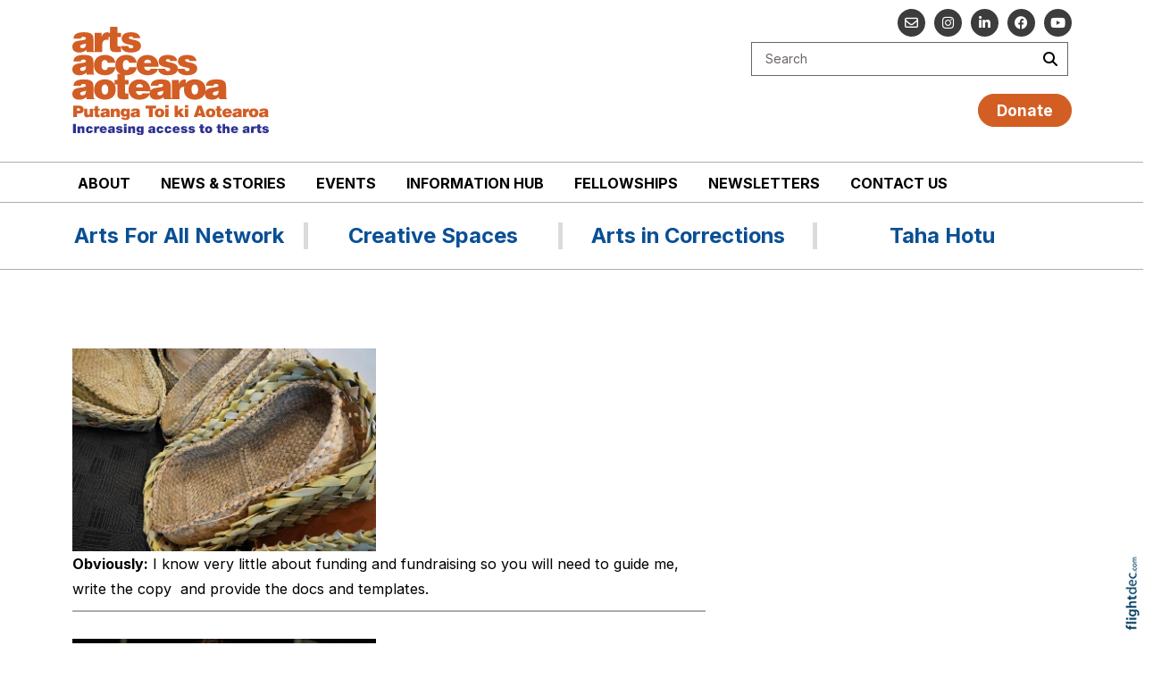

--- FILE ---
content_type: text/html; charset=UTF-8
request_url: https://artsaccess.org.nz/RH-funding-information
body_size: 63415
content:
<!DOCTYPE html>
<html lang="en-NZ" >
<head prefix="og: http://ogp.me/ns# dcterms: http://purl.org/dc/terms/#">
    <meta charset="utf-8">
    
    <meta name="generator" content="Flightdec V2.5.0 - https://flightdec.com" />    <meta name="author" content="Flightdec" />
    <meta property="dcterms:publisher" content="Flightdec" />

	<meta name="viewport" content="width=device-width, initial-scale=1" />  <!-- make responsive -->
	<meta http-equiv="X-UA-Compatible" content="IE=edge" />  <!-- IE Compatibility modes  - use latest rendering-->

	<!-- CACHE ~ host:"artsaccess.org.nz URI:cache/artsaccess.org.nz/rh-funding-information//rh-funding-information
 Timed: 2026-01-17 16:40:48 until 2026-02-17 05:40:48 -->
<!-- secure -->
<!-- CACHE Generated in: 0.4254 seconds. -->
<!-- CACHE Loaded in [-PAGE-LOADED-]-->
                            <!-- PAGE Generated in 0.1503-->
            <!-- load flightdec js lib -->
        <script data-cookie-consent="functionality" nonce="1108ba8b56fc083e72b98812ebcaad32e0d3e6b6b69508907feaf6a9e5757267" src="/js/ver1765930663/functionsV2.js"></script>
        <script nonce="1108ba8b56fc083e72b98812ebcaad32e0d3e6b6b69508907feaf6a9e5757267" cookie-consent="strictly-necessary"> 
                                 var CDNS = {}
                    function fd_load_cdns(el) 
                    {
                        var count = parseInt(el.getAttribute("data-cdn-count"));
                        var cdn = el.getAttribute("data-cdn");
                        var s_type = el.getAttribute("data-type");

                        console.log("Failed to load:", s_type);
                        console.log("Attempting fallback for:", cdn);

                        if (CDNS[cdn] && CDNS[cdn][count]) 
                        {
                            var existingScript = document.querySelector(`[data-cdn="${cdn}"]`);

                            if (!existingScript) 
                            {
                                var newEl = document.createElement(el.tagName);
                                newEl.setAttribute(s_type, CDNS[cdn][count]);
                                newEl.setAttribute("data-cdn", cdn);
                                newEl.setAttribute("data-cdn-count", count + 1);
                                newEl.onerror = function() { fd_load_cdns(newEl); };
                                document.head.appendChild(newEl);
                                console.log("Loaded fallback:", CDNS[cdn][count]);
                            }
                            else 
                            {
                                console.log(`Script ${cdn} is already loaded.`);
                            }
                        }
                        else 
                        {
                            console.error("No more fallbacks available for", cdn);
                        }
                    }

                /* Load available alternative CDNs */ 
                                    CDNS.bootstrap_css = ["https://cdn.jsdelivr.net/npm/bootstrap@5.1.3/dist/css/bootstrap.min.css",];/* Load available alternative CDNs */ 
                                    CDNS.jquery = ["https://cdnjs.cloudflare.com/ajax/libs/jquery/3.7.1/jquery.min.js", "//cdn.jsdelivr.net/npm/jquery@3.7.1/dist/jquery.min.js",];/* Load available alternative CDNs */ 
                                    CDNS.modernizr = ["https://cdnjs.cloudflare.com/ajax/libs/modernizr/2.8.3/modernizr.js",];
 
                                </script>
<link href="https://cdnjs.cloudflare.com/ajax/libs/twitter-bootstrap/5.1.3/css/bootstrap.min.css" type="text/css" rel="stylesheet" nonce="1108ba8b56fc083e72b98812ebcaad32e0d3e6b6b69508907feaf6a9e5757267"  onerror="fd_load_cdns(this);" data-cdn="bootstrap_css" data-cdn-count="0" data-type="href"  />
<link href="//cdn.fld.nz/css/fontawesome/pro 6.4.2/css/all.min.css" type="text/css" rel="stylesheet" nonce="1108ba8b56fc083e72b98812ebcaad32e0d3e6b6b69508907feaf6a9e5757267"  onerror="fd_load_cdns(this);" data-cdn="fontawesome" data-cdn-count="0" data-type="href"  />
<link href="//cdn.fld.nz/js/jqueryui-custom/css/custom-theme/jquery-ui-1.13.0.custom.min.css" type="text/css" rel="stylesheet" nonce="1108ba8b56fc083e72b98812ebcaad32e0d3e6b6b69508907feaf6a9e5757267"  onerror="fd_load_cdns(this);" data-cdn="jqueryui_css" data-cdn-count="0" data-type="href"  />
<script nonce="1108ba8b56fc083e72b98812ebcaad32e0d3e6b6b69508907feaf6a9e5757267" id="script_jquery" src="https://ajax.googleapis.com/ajax/libs/jquery/3.7.1/jquery.min.js" cookie-consent="strictly-necessary"  onerror="fd_load_cdns(this);" data-cdn="jquery" data-cdn-count="0" data-type="src" ></script>
<script nonce="1108ba8b56fc083e72b98812ebcaad32e0d3e6b6b69508907feaf6a9e5757267" id="script_popper" src="https://cdnjs.cloudflare.com/ajax/libs/popper.js/2.11.8/umd/popper.min.js" cookie-consent="strictly-necessary"  onerror="fd_load_cdns(this);" data-cdn="popper" data-cdn-count="0" data-type="src" ></script>
<script nonce="1108ba8b56fc083e72b98812ebcaad32e0d3e6b6b69508907feaf6a9e5757267" id="script_modernizr" src="https://ajax.aspnetcdn.com/ajax/modernizr/modernizr-2.8.3.js" cookie-consent="strictly-necessary"  onerror="fd_load_cdns(this);" data-cdn="modernizr" data-cdn-count="0" data-type="src" ></script>
<script nonce="1108ba8b56fc083e72b98812ebcaad32e0d3e6b6b69508907feaf6a9e5757267" id="script_jqueryui" src="//cdn.fld.nz/js/jqueryui-custom/js/jquery-ui-1.13.0.custom.min.js" cookie-consent="strictly-necessary"  onerror="fd_load_cdns(this);" data-cdn="jqueryui" data-cdn-count="0" data-type="src" ></script>
<script nonce="1108ba8b56fc083e72b98812ebcaad32e0d3e6b6b69508907feaf6a9e5757267" cookie-consent="strictly-necessary">
                                    scriptEl = document.getElementById("script_jqueryui");
                                    
                                    if (scriptEl) 
                                    {
                                        var hookName = "jqueryui_fd_hook";

                                        /* Check if the function exists BEFORE adding it  */
                                        if (typeof window[hookName] === "function") 
                                        {
                                            if (!window.FD_LOADED_LIBS.hasOwnProperty("jqueryui"))  
                                            {
                                                window.FD_LOADED_LIBS["jQuery.ui"] = { hook: hookName, retries: 0 };
                                            }
                                        }
                                        else
                                            console.info(`no ${hookName} hook function yet?`) ;
                                            
                                        /*   Attach event listener if the script hasnt already been processed  */
                                        if (!scriptEl.hasAttribute("data-loaded")) 
                                        {
                                            document.addEventListener("DOMContentLoaded", function() 
                                                {
                                                    fd_check_and_fire("jqueryui", "jQuery.ui");
                                                });
                                            scriptEl.setAttribute("data-loaded", "true"); /* Prevent duplicate event attachment  */
                                        }
                                        else 
                                        {
                                            fd_check_and_fire("jqueryui", "jQuery.ui"); /* Call manually if script is already there  */
                                        }
                                    }
                                    
                                </script>        
        <!-- using NONCE -->
        <script data-cookie-consent="functionality" nonce="1108ba8b56fc083e72b98812ebcaad32e0d3e6b6b69508907feaf6a9e5757267">
            //<![CDATA[
            //
            /* 
            * add a listener event that can be fired from the build_cdns function
            * it will search for  functions named based on the CDN library that was loaded +  _fd_hook
            */
            document.addEventListener("DOMContentLoaded", function() 
                    {
                        var fatalPanel = document.querySelector(".fd-error-fatal")
                        if (fatalPanel && fatalPanel.offsetParent === null) 
                        {
                            document.body.appendChild(fatalPanel);
                            fatalPanel.style.position = "fixed";
                            fatalPanel.style.top = "20px";
                            fatalPanel.style.left = "20px";
                            fatalPanel.style.zIndex = "99999";
                        }
                    });

                window.fd_fire_event = function (key, retry = 0, test_lib = '')
                {
                    // Dynamically construct the function name based on the key
                    var eventFunctionName = key + '_fd_hook';

                    console.log("Checking if "+ eventFunctionName);
                    console.log(typeof window[eventFunctionName]);


                    // Check if the test library variable exists in the global scope
                    if (test_lib && typeof window[test_lib] === 'undefined')
                    {
                        console.log(`Test library "${test_lib}" not found for key: ${key}. Retrying...`);

                        // Retry after a short delay
                        setTimeout(() => 
                        {
                            fd_fire_event(key, retry, test_lib);
                        }, 300); // Adjust the retry delay as needed

                        return;
                    }

                    // Check if the hook function exists in the global scope
                    if (typeof window[eventFunctionName] === 'function')
                    {
                        console.log(`Executing event function: ${eventFunctionName}`);

                        // Call the function
                        window[eventFunctionName]();
                    }
                    else if (retry)
                    {
                        console.log(`Event function not found for key: ${key}. Retrying...`);

                        // Retry the check after a short delay
                        setTimeout(() => 
                        {
                            fd_fire_event(key, retry, test_lib);
                        }, 300); // Adjust the retry delay as needed
                    }
                }

    
            // The fallbacks if needed
             
            //]]>
        </script>
    
           
        <!-- Google Tag Manager -->
        <script data-cookie-consent="tracking" nonce="1108ba8b56fc083e72b98812ebcaad32e0d3e6b6b69508907feaf6a9e5757267">
                (function(w,d,s,l,i)
                {
                    w[l]=w[l]||[];w[l].push( { 'gtm.start': new Date().getTime(),event:'gtm.js' } );
                    var f=d.getElementsByTagName(s)[0],
                    j=d.createElement(s),dl=l!='dataLayer'?'&l='+l:'';
                    j.async=true;j.src='https://www.googletagmanager.com/gtm.js?id='+i+dl;
                    f.parentNode.insertBefore(j,f);
                })
                (window,document,'script','dataLayer','GTM-K92CLN9');
        </script>
        <!-- End Google Tag Manager -->
            
        <!--  global - All sites - Analytics  -->
        <script async src="https://www.googletagmanager.com/gtag/js?id=G-2FXRR14WBJ"  data-cookie-consent="tracking"></script>
        <script data-cookie-consent="tracking" nonce="1108ba8b56fc083e72b98812ebcaad32e0d3e6b6b69508907feaf6a9e5757267">
            /* GA trackers */
            window.dataLayer = window.dataLayer || [];
            function gtag(){dataLayer.push(arguments);}
            gtag('js', new Date());
            
            
            var o_tracker = new Object;
            o_tracker.trackers = new Object;
                        
            gtag( "config", "G-2FXRR14WBJ" );  //GLOBAL TRACKER 
            o_tracker.trackers.t1 =  "G-2FXRR14WBJ"; 
            
            			o_tracker.trackers.t2 =  "UA-30596114-5"; 
			gtag("config", "UA-30596114-5" );  // New page tracker2

			o_tracker.trackers.t3 =  "G-9KVNV5PW3M"; 
			gtag("config", "G-9KVNV5PW3M" );  // New page tracker3

			o_tracker.length = 3;
        </script>
             <!-- General site styles for Flightdec -->
    <link href="//cdn.fld.nz/css/compiled/ver1762820531/flightdec-site-styles-rem.css" type="text/css"  rel="stylesheet" />

                <title>RH funding information</title>

			<meta property="og:site_name" content="Arts Access Aotearoa" />
            
            <meta property="og:title" content="RH funding information" />
            <meta property="dcterms:title" content="RH funding information" />
			
            <link rel="canonical" href="https://artsaccess.org.nz/rh-funding-information" />
            <meta property="og:url" content="https://artsaccess.org.nz/rh-funding-information" />
			
			            <meta name="keywords" content="obviouslynbspi,know,very,little,funding,fundraising,you,will,need,guide,write,copy,nbspand,provide,docs" />
            <meta name="description" content="Obviously:&nbsp;I know very little about funding and fundraising so you will need to guide me, write the copy &nbsp;and provide the docs and templates." />
			
            <meta property="dcterms:description" content="Obviously:&nbsp;I know very little about funding and fundraising so you will need to guide me, write the copy &nbsp;and provide the docs and templates." />
            
            <meta property="og:description" content="Obviously:&nbsp;I know very little about funding and fundraising so you will need to guide me, write the copy &nbsp;and provide the docs and templates." />
            
			 <meta name="dcterms.created" content="2021-09-15T16:46:00+12:00" />
 <meta name="dcterms.modified" content="2021-09-15T16:51:06+12:00" />
<!-- Modified: Wed, 15 Sep 2021 16:51:06 NZST -->
<!-- created: Wed, 15 Sep 2021 16:46:00 NZST  -->

<link rel="icon" href="/uploads/sites/artsaccess/theme/images/ver1694558786/favicon.ico" sizes="32x32" /> <!-- normal .. -->
    <!-- For iPhone 6 Plus with @3× display: -->
                            <link rel="apple-touch-icon-precomposed" sizes="180x180" href="/uploads/sites/artsaccess/theme//images/ver1694559138/apple-touch-icon-180x180-precomposed.png">
    <!-- For iPad with @2× display running iOS ≥ 7: -->
                            <link rel="apple-touch-icon-precomposed" sizes="152x152" href="/uploads/sites/artsaccess/theme//images/ver1694559109/apple-touch-icon-152x152-precomposed.png">
    <!-- For iPad with @2× display running iOS ≤ 6: -->
                            <link rel="apple-touch-icon-precomposed" sizes="144x144" href="/uploads/sites/artsaccess/theme//images/ver1694559085/apple-touch-icon-144x144-precomposed.png">
    <!-- For iPhone with @2× display running iOS ≥ 7: -->
                            <link rel="apple-touch-icon-precomposed" sizes="120x120"  href="/uploads/sites/artsaccess/theme//images/ver1694559060/apple-touch-icon-120x120-precomposed.png">
    <!-- For iPhone with @2× display running iOS ≤ 6: -->
                            <link rel="apple-touch-icon-precomposed" sizes="114x114"  href="/uploads/sites/artsaccess/theme//images/ver1694559038/apple-touch-icon-114x114-precomposed.png">
    <!-- For the iPad mini and the first- and second-generation iPad (@1× display) on iOS ≥ 7: -->
                            <link rel="apple-touch-icon-precomposed" sizes="76x76"  href="/uploads/sites/artsaccess/theme//images/ver1694559180/apple-touch-icon-76x76-precomposed.png">
    <!-- For the iPad mini and the first- and second-generation iPad (@1× display) on iOS ≤ 6: -->
                           <link rel="apple-touch-icon-precomposed" sizes="72x72" href="/uploads/sites/artsaccess/theme//images/ver1694559157/apple-touch-icon-72x72-precomposed.png">
    <!-- For non-Retina iPhone, iPod Touch, and Android 2.1+ devices: -->
                           <link rel="apple-touch-icon-precomposed" href="/uploads/sites/artsaccess/theme//images/ver1694559204/apple-touch-icon-precomposed.png"><!-- 57×57px -->
<!-- Theme Details 2col-011-p.top-s.off-vfull
alias: batten
version: 2.3
designed by: flightdec.com (yvonne ward)
coded by: flightdec.com (logan hendra)
date: 10/05/2012
bootstrap: middle - 8 (750px), right 4(360px)
description: expansive panoramic top banner space ideal for a wide graphic or image.
absence of left menu allows a wide main page area but a horizontal menu limits the space available for buttons.
right column can vary on each page to show a page menu, to have lists, and/or to use as a promotional space.
 --><!-- font sizer normal, small, large --><link rel="stylesheet" type="text/css" title="font normal" media="screen" href="/uploads/sites/artsaccess/theme/css/ver1452545867/aa.css" />
<link rel="alternate stylesheet" type="text/css" title="font smaller" media="screen" href="/uploads/sites/artsaccess/theme/css/ver1452545867/a.css" />
<link rel="alternate stylesheet" type="text/css" title="font larger" media="screen" href="/uploads/sites/artsaccess/theme/css/ver1452545867/aaa.css" />
<!-- style sheets for theme sites, Flightdecs --><link rel="stylesheet" type="text/css" href="/uploads/sites/artsaccess/theme/css/ver1452545867/print.css" media="print" />
<!-- Sites general style sheet --><link rel="stylesheet" type="text/css"  media="screen" href="/uploads/sites/artsaccess/theme/css/ver1723708819/styles.css" />
<!-- Sites general colours style sheet --><link rel="stylesheet" type="text/css" media="screen" href="/uploads/sites/artsaccess/theme-color/ver1606342066/styles.css" />
<!-- Flightdecs general responsive style sheet and default print styles --><link rel="stylesheet" type="text/css" href="//cdn.fld.nz/css/flightdec/ver1726516292/responsive.css" media="screen">            
        <link rel="stylesheet" type="text/css" href="//cdn.fld.nz/css/flightdec/ver1763165924/print.css" media="print">

        <!-- Flightdecs module styles sheet and any injected for page -->
        <style data-cookie-consent="strictly-necessary" nonce="1108ba8b56fc083e72b98812ebcaad32e0d3e6b6b69508907feaf6a9e5757267">
                    </style>
        
                        <style nonce="1108ba8b56fc083e72b98812ebcaad32e0d3e6b6b69508907feaf6a9e5757267">
                    <!--
                    /*
    Document   : responsive.css
    Created on : Aug 29, 2013, 12:34:18 PM
    Author     : Logan
    Description: Create generic responsive styles for cross site purposes
*/


img.bordered { border:1px solid black; }
.small { line-height: 1em; font-size:0.9em; }

.pad-left { padding-left:10px; }
.pad-right { padding-right:10px;}
.pad-top { padding-top:10px; }
.pad-bottom { padding-bottom:10px; }
.pad-all { padding:10px; }

.img-fluid {}
.img-responsive {}
.iframe-responsive {}
.video-responsive {}
.col-xs-12 {}
.hidden-xs {}
.hidden-sm {}
.hidden-md {}
.hidden-lg {}
.visible-xs {}
.visible-sm {}
.visible-md {}
.visible-lg {}

/*ignore icons */
a.ignore-icon { }

                            /********** modules styles ***********/
                            
                            /*********** custom site styles *********/
                                        -->
                         </style> 
                         <style nonce="1108ba8b56fc083e72b98812ebcaad32e0d3e6b6b69508907feaf6a9e5757267" >
                         #tinymce { background-color: #fff; }
.ui-widget-overlay {     background-color: #fff;     }
body { background-color: #fff; font-family: "Inter", Helvetica Neue,Helvetica,Arial,sans-serif;  }  
header .container { background-color: transparent; }
header.top-header {border-bottom: 1px #b0adab solid; }
   @media screen and (max-width: 576px) { header.top-header { border-bottom: none; }}

.menu-2 {     margin-bottom: 8px; }
.menu-2-txt {  display: block;     text-align: center;   font-size: 1.7rem; margin-top: 0.8em;  padding-right: 20px; }
   @media screen and (max-width: 768px) { .menu-2-txt { font-size: 1.5rem; }}

.nopadding {    padding: 0 !important;    margin: 0 !important; }

#search {  width: 99%;     margin-top: 20px;     margin-bottom: 20px;}
#search fieldset {  background-color: #fff; padding: 5px 5px 5px 15px; min-height: 35px; border: 1px solid #6b6462;  min-height: inherit; margin-bottom: 0px;  }
#search-text {  color:#6b6462; background-color:transparent;}
#search input.form-control { border: none;  border-radius: 0px; box-shadow: none; padding-left: 0px; padding-right: 0px; }
#search input { margin-bottom: 0px; width: 170px;}
#search fieldset .form-group { margin-bottom: 0px; }
#search-btn { background-color:transparent; float: right; }
#search-btn:hover {     color: #d14925;}

#search input.submit { width: 25px; float: right;}

/* Site Social Media Icons*/
.social { margin-top: 10px; margin-bottom: 47px;}
.social a {  display: block; background-color: #3c3c3c;  text-align: center; color: #fff;     font-size: 15px;  height: 31px; width: 31px;  float: right; margin-left: 10px; margin-bottom: 5px; border-radius: 50%;}
.social a:hover, .social a:focus   { background-color:#b03b1a; }
.social a  i { margin-top: 8px;     padding-left: 1px; }
.fa { display: inline-block;  font: normal normal normal 12px/1 "Font Awesome 6 Pro"; font-family: "Font Awesome 6 Pro";     font-size: inherit;     text-rendering: auto;     -webkit-font-smoothing: antialiased; }


/*DONATION button*/
.donate {font-weight: bold; font-size: 1.4em; }
.donate a {color:#fff; border: 1px solid #d25e24; padding: 5px 20px;     border-radius: 20px;     background-color: #d25e24;     text-decoration: none;     margin-bottom: 20px;}
.donate a:hover, .donate  a:active {color:#fff; border: 1px solid #b3440d; background-color: #b3440d; text-decoration: none;}

.navbar { padding: 0rem 1rem; }
nav .container { padding-left: 0px;}
.menu li li {  float: none; background-color: #fff; }
.menu { display:table; margin:0px auto 0px auto; }

 .primary-menu {   padding-bottom: 0px; padding-top: 5px; border-bottom: 1px #b0adab solid;}
   @media screen and (max-width: 576px) { .primary-menu { border-bottom: none; }}
.primary-menu .menu {     text-transform: uppercase; }
.primary-menu, .small-hidden-menu ul li  
{ background-image: none;  margin-left: 0px; margin-right: 0px; background-color: #fff;     }
    .primary-menu a, .primary-menu a:visited { color:#000; padding: 6px 17px 8px 17px; font-size:1em; }
    .menu a:hover { color:#d14925; }
    .menu a.active { color:#d14925; }

/*mobile hamburger */
.fa-bars:before {  color: #fff;  font-size: 1.8rem; }
.small-hidden-menu .xs-opener {  color: #fff; border: none; background-color: #000;    margin-top: 30px; margin-right: 20px; padding: 13px 15px; }
.small-hidden-menu .xs-opener:hover { color: #fff; background-color: #d25f24; }

/*mobile menu */
.small-hidden-menu .details-slide.opened    { border-bottom: 0px #fff solid; border: 1px solid #cecdcd; }
.small-hidden-menu .details-slide.menu { background-color:  #f0f0f0; right: 10px; left: unset; bottom: unset; margin-top: 130px; }
.small-hidden-menu ul li { background-color: #fff;  text-align: left;  }
.small-hidden-menu ul li > a:after  { display: none; }

.primary-menu.visible-xs-block.small-hidden-menu h5 { font-size: 1.15em; }

#main-content {  background-color: #fff; border-top: 1px #b0adab solid;}
#content {     padding-top: 30px; }
#right-panel {     margin-top: 40px; }
   @media screen and (max-width: 600px) { #right-panel  {  margin-top: 10px; }}
#middle-panel { padding: 0px 30px 0px 0px; margin-bottom: 30px;    margin-top: 30px;      }
   @media screen and (max-width: 600px) { #middle-panel  { margin-bottom: 10px; padding-left: 15px;}}
#content-top, #content-extra img, #content-bottom img {  width:100%; }
   @media screen and (max-width: 600px) { #content-top {  padding-right: 25px;    padding-left: 25px; }}
   @media screen and (max-width: 600px) {  #content-top, #content-bottom {  padding-left: 15px; padding-right: 15px; }}

p { color: #000; font-size: 1.15rem; line-height: 1.8; }
ul li, ol li  { color: #000; font-size: 1.15rem; line-height: 1.6; margin-bottom: 0.7em; }
.intro { font-size: 1.35rem; margin-top: 1em; margin-bottom: 1em; }
.latest-unimodule.box ul, .latest-unimod.box ul { padding-inline-start: 20px; }
.box ol li a, .box ul li a, .box ol li, .box ul li { font-size: 1.0rem; }
.box h6 { font-size:1.3rem; text-align: left;     padding-left: 30px; }
.box ol, .box ul { margin: 7px 8px; }

h1 { font-size:2.8rem; color:#000; font-weight:700; margin-bottom:0.5em; line-height: 1.3;}
h1 a, h1 a:visited { color:#000; text-decoration:none;}
h2 { font-size:2rem; color:#094f95; font-weight:600; margin-bottom:0.5em; margin-top:0.8em; line-height: 1.3;}
h2 a, h2 a:visited { color:#094f95; text-decoration:none;}
h3 { font-size:1.75rem; color:#000; font-weight:500; margin-top:0.8em; margin-bottom:0.5em; line-height: 1.3;}
h3 a, h3 a:visited { color:#000; text-decoration:none;}
h4 { font-size:1.5rem; color:#9c371c; font-weight:600; margin-top:1.0em; margin-bottom:0.5em; line-height: 1.3;}
h4 a, h4 a:visited { color:#9c371c; text-decoration:none;}
h5 { font-size:1.3rem; color:#3c3c3c; font-weight:600; margin-bottom:0.5em; line-height: 1.3;}
h5 a, h5 a:visited { color:#3c3c3c; text-decoration:none;}
h6 { font-size:1.2rem; color:#094f95; font-weight:600; margin-bottom:0.5em; margin-top: 0.8em; line-height: 1.3;}
h6 a, h6 a:visited { color:#094f95; }

h1 a:hover, h2 a:hover,  h3 a:hover,  h4 a:hover,  h5 a:hover,  h6 a:hover { text-decoration:underline; color:#013ce7; }
.mod-index-divider a:hover {    text-decoration: underline; }

.top-header a img { padding-top:30px; padding-bottom:30px; max-width: 220px;}
.top-header a img:hover { opacity: 1; }
a img:hover { opacity: 0.7; filter: alpha(opacity=70); }

a { color: #0c62b9; text-decoration:underline;     font-weight: bold;}
a:hover  { text-decoration:underline; color: #013ce7;}
.social a:hover, .social a:focus   { color:#fff; background-color:#b03b1a; }

article a { text-decoration:none;     font-weight: normal; }

legend { font-size:1.2em; color: #2d4292; background-color:transparent;}
dt label { color: #969291; }
.small { font-size:0.625em ; }
.highlight { color:#F00; }
strong {color: inherit;}
.btn {padding: 6px 12px 6px 12px; }
#totop a.btn {     text-decoration: none; }

.content-header p {     font-size: 1rem; }
.content-header h3 {      font-size: 1.2rem; }

/*FORM */
form {  font-size: 1.15rem; }
.icon-asterisk.fa.fa-asterisk.red { color:red; font-size:80%; font-weight:900;  }
.form-group.row {     margin-bottom: 0; }
fieldset.fd-form { padding-left: 0; }
fieldset.fd-form-field {     padding: 3px;     margin-bottom: 3px; }
legend.fd-legend-field {     margin-bottom: 5px; }

/*Right hand panel Lists*/
.rh ul a { font-size:1.6rem; color:#ba3c00; font-weight:500; margin-top:0.8em; margin-bottom:0.4em; line-height: 1.4; text-decoration:none;}
.rh ul a:visited { color:#ba3c00; text-decoration:none;}
.rh ul { padding-inline-start: 0px; }
.rh li::marker {color: #fff;}
#right-panel .box ol li p, #right-panel .box ul li p {       line-height: 1.4; }

/* CLASSES */
.button {     display: inline-block;   background-color: #094f95;   color: white;   padding: 10px 20px;   font-size: 1.3em;   font-weight: 700;   text-align: center;   border-radius: 10px;   text-decoration: none;   cursor: pointer; }
.button:hover, .button:active {   background-color: #07396c; }

/* Small and secondary buttons inherits .button */
.button.button-sm {   padding: 6px 14px;    font-size: 1em;  }
.button.button-lg-2 {   background-color: #9c371c; }
.button.button-sm-2 {   background-color: #9c371c; padding: 6px 14px;    font-size: 1em;     font-weight: 700;    }
.button-lg-2:hover, .button-lg-2:active, .button-sm-2:hover, .button-sm-2:active {   background-color: #c53710; }

.button a, .button-sm a, .button-lg-2 a, .button-sm-2 a { color: inherit;   text-decoration: none; }

/*old button pre Aug2025 */
.button_orange  {  display: inline-block;   background-color: #094f95;   color: white;   padding: 10px 20px;   font-size: 1.3em;
  font-weight: 700;   text-align: center;   border-radius: 10px;   text-decoration: none;   cursor: pointer;}
.button_orange a, .button_orange a:visited,.button_orange:active, .button_orange:hover {   background-color: #07396c; }

/* Base style for all background boxes */
.background { background-color: #f6f6f6; padding: 25px 30px; border-radius: 12px;     box-shadow: 0 3px 6px rgba(0, 0, 0, 0.1); margin: 1.5em 0; margin-bottom: 5px; }

.background-secondary {   background-color: #d4e0f1; /* light blue */   color: #000; }
.background-dark {   background-color: #094f95; color: #fff; }
      .background.background-dark, .background.background-dark * { color: #fff; }
      .background.background-dark a:hover { opacity: 0.8; }
.background-orange { background-color: rgba(246,139,60,0.2); color: #000; }

.rule { border-bottom: 2px solid #aaaea7; padding-bottom: 10px; margin-bottom: 30px;}
.rule a, .rule a:visited   { text-decoration:none; }
.rule a:hover { color:#013ce7;}
.background.rule  { margin-bottom: 0px; }
.caption {    font-size: 0.95rem;     font-weight: 300;     color: #000;  line-height: 1.5;     }
.paddingnone { padding-bottom: 0px; margin-bottom: 0px; margin-top: 0px; padding-top: 0px; }
blockquote {   font-weight:300;  font-size: 1.2rem; color:#000; line-height: 1.5 margin: 0.5em 0 1.5em 0;  padding-left: 30px; border-left: 4px solid #a09f9f; }
blockquote p {   font-weight:300;  font-size: 1.2rem; }
.info-hub h2, h2.info-hub  { color: #000; font-size: 1.5em; }

.info-list {     list-style-type: decimal;   }
.info-list a {     color: #0c62b9;     text-decoration: underline;     font-size: 1em; }
.info-list a:focus, .info-list a:hover {     text-decoration: none;     background-color: #f0f0f0; /* Light highlight for better accessibility */ }

blockquote {   font-weight:500;  font-size:1.2rem; margin: 0.5em 0 1.5em 0;  padding-left: 30px; border-left: 4px solid #a09f9f; }

/* BUTTONS*/
.btn.green {  color: #028553;  border: 2px solid #028553;  background-color: #fff; }
.btn.green:hover {background-color: #028553; border: 2px solid #028553; }
.btn.green:active {background-color: #028553; border: 2px solid #028553;  }

a.btn.broadcast-ignore { width: inherit;}
.broadcast-toggle-modal .fa-paper-plane {  font-size: .50em; }
.broadcast-toggle-modal { padding: 4px 5px 5px 4px;     line-height: .25; }

.sharethis-inline-share-buttons {padding-bottom: 20px;}

.video-responsive { max-width:560px; max-height:315px;  border-radius: 10px; box-shadow: 0 3px 8px rgba(0, 0, 0, 0.15);}

.video-wrapper {   position: relative;   width: 100%;   padding-bottom: 56.25%; /* 16:9 aspect ratio */
  height: 0;   overflow: hidden;   border-radius: 10px;   box-shadow: 0 3px 8px rgba(0, 0, 0, 0.15); }

.video-wrapper iframe {   position: absolute;   top: 0;   left: 0;   width: 100%;   height: 100%;   border: 0; }

.map-responsive {  overflow:hidden;  padding-bottom:56.25%; position:relative; height:0;  }
.map-responsive iframe {  left:0;  top:0; height:100%; width:100%;  position:absolute;  }
.googlemaps {  overflow:hidden;     padding-bottom:56.25%;     position:relative;     height:0; }
.googlemaps iframe{     left:0;     top:0;     height:100%;     width:100%;     position:absolute; }

/*Index listings*/
.signature-image {     margin-top: 5px; }
p.article-text a { color: #000; }
p.article-text a:hover { color: #0c62b9;}

#event-image img { max-height:300px;}

/* Event Search -  search words*/
#calForm input.form-control, #filter.form-control {    margin-bottom: 0rem; }
#calForm fieldset {  padding-left: 0px;   margin-bottom: 0px; }
.search-words {     border-bottom: 1px solid #babbbb;     padding-bottom: 10px;     margin-bottom: 50px; }
.search-words .btn {     font-weight: 500;     color: #636466; }
.search-words .btn:hover, .search-words .btn:focus {     color: #059c3c; }
/* for bootstrap 5 only */
.search-words .btn:hover, .search-words .btn:focus {  border: 1px solid #059c3c;   }

#event-details .event-dates a { padding-right: 8px; }

.textsize { display: none; }

/* Banner images and text Option 5*/
.banner-bg {  position: relative; }
.bannerimage-bg img { object-fit: cover; height: 500px;}
   @media screen and (max-width: 576px) { .bannerimage-bg img {   height: 300px; }}

.banner-left-bg { position: absolute;  top:0;  left: 0px; background-color: #443932bf;  height: 100%;     width: 40%;}
   @media screen and (max-width: 992px) { .banner-left-bg  {  width:60%; }}
   @media screen and (max-width: 768px) { .banner-left-bg  {  width:70%; }}
   @media screen and (max-width: 576px) { .banner-left-bg  {  width:100%; }}

.bannertext-left-bg  { font-size:3em; color:#fff; font-weight:700;  line-height: 1.3;  padding: 120px 60px 20px 60px;     margin-bottom: 0.5em; }
   @media screen and (max-width: 992px) { .bannertext-left-bg {  padding: 100px 60px 20px 60px; }}
   @media screen and (max-width: 768px) { .bannertext-left-bg  {   font-size:2.8em; padding: 70px 60px 20px 60px; }}
   @media screen and (max-width: 576px) { .bannertext-left-bg   {   font-size:2em; padding: 80px 60px 20px 60px; }}


.hmpgbutton { margin: 20px auto; text-align: center;   padding: 10px 20px; border:1px #fff solid; display: inline; background-color: rgb(12 12 12 / 0.5);  font-weight:600;}
.hmpgbutton:hover {  color:#cfda20; border:none; background-color: #000; }
.hmpgbutton a { color:#fff;   font-size: 0.9em; text-decoration: none; }
.hmpgbutton a:hover    { color:#f9b631; }

.content-header  .basic-category { display:flex; }
article a p, #fd-content-broadcast p {     line-height: 1.5;     font-size: 1.15em; }


/* CARDS*/
.card { border: none; margin: 0 3% 3% 0; background-color: transparent;  width: 22%; }
     @media screen and (max-width: 1200px) { .card  { width:30%; }}
    @media screen and (max-width: 992px) { .card  { width: 45%; }}
    @media screen and (max-width: 768px) { .card  { width: 70%; padding-bottom: 25px; }}
    @media screen and (max-width: 576px) { .card  { width: 80%; padding-bottom: 25px; }}
.card-img:hover { opacity: 0.7; }

.card-body a { text-decoration: none;}
.card-body a:hover { text-decoration:underline; color: #013ce7;  }
.card.card-theme .card-body, .card-body,  #middle-panel .card-body   {padding: 0.5rem 0rem 0rem 0rem;  margin-bottom: 0rem;  height: 248px; }
.card.card-theme .signature-image, .card .signature-image { object-fit: cover; max-height: 12rem;}
.card.card-theme time { text-align: right; padding-top: 5px;    color: grey; font-size: 0.8rem;     font-weight: 800;}

h5.card-title {  font-size: 1.7em; line-height: 1.3; font-weight: 700; margin-bottom: .5rem;}
h5.card-title a {     color: #3c3c3c; }
h5.card-title a:hover { color:#2f3291; }

.card-theme p.card-text {  font-size: 1.2em;     line-height: 1.5; margin-bottom: 5px;}
p.card-text { font-size: 1.2em;     line-height: 1.5; font-weight: normal;}
p.card-link {  color:#4383c7; line-height: 1; font-weight:600;}

.cta.card-link { color:#1061b9;  font-size: 0.95em; font-weight: bold; background color:#fff; display:none; }
.card-body .cta.card-link:hover { color:#045ee8; }

/* BASIC CARDS sig-image-left with heading & text-right*/
.basic-layout .content-header .basic-category {  display: block; } /*add the categories*/
.basic-layout img { max-height: 11rem;  width: 100%; } 
.card.mb-3.basic-layout { width: 100%; }
.card.mb-3.basic-layout .signature-image {max-height: 11rem; margin-bottom: 5px; }
.card.card-theme .signature-image, .signature-image {     object-fit: cover; }
.card-body { overflow: hidden;   height: 11rem } 
.card.basic-layout .card-body {     padding: 0;    border-radius: 0rem; }
.card-body h3 { font-size: 1.8em; margin-top: 0em;     line-height: 1.2;} 


#footer, #footer .container { background-color: #3c3c3c; }
#footer { padding-bottom: 100px; }
#footer p { color: #fff; }

#footer a { color: #fff; text-transform: inherit;}
#footer a:hover { color: #fff; text-decoration:underline;  }
#footer a:active { color: #fff; }
#footer li { font-weight:bold; padding-top: 10px; padding-bottom: 10px;}

@media print 
{
    #user-notification,
    header,
    header *,
    header.top-header,
    nav,
    .menu-2,
    #comment-form-hide-btn,
    #right-panel,
    #fd-logo 
    {
        display: none !important;
    }

    #main-content 
    {
        width: 100% !important;
        margin: 0 !important;
        padding: 0 !important;
        float: none !important;
        display: block !important;
    }

    body 
    {
        background: white !important;
        color: black !important;
    }
}





/* "Opens in new tab" indicator (for accessibility) */
.new-tab::after {
    content: " (opens in a new tab)" !important;
    font-size: 0.9em !important;
    color: #555 !important; /* Slightly muted to reduce visual clutter */
}

/* Screen reader only text */
.sr-only {
    position: absolute !important;
    width: 1px !important;
    height: 1px !important;
    padding: 0 !important;
    margin: -1px !important;
    overflow: hidden !important;
    clip: rect(0, 0, 0, 0) !important;
    border: 0 !important;
}
                            /*********** custom file styles *********/
                            

                            /******** custom page styles **************/
                                        </style> 
            <!--[if IE]><link rel="stylesheet" type="text/css" href="/uploads/sites/artsaccess/theme/css/ver1452545867/ie_only.css" media="screen" /><![endif]-->
<!--[if lte IE 6]> <link rel="stylesheet" type="text/css" href="/uploads/sites/artsaccess/theme/css/ver1452545867/ie6.css" media="screen" /><![endif]-->
<!--[if IE 7]><link rel="stylesheet" type="text/css" href="/uploads/sites/artsaccess/theme/css/ver1452545867/ie7.css" media="screen" /><![endif]-->
		<script data-cookie-consent="strictly-necessary" src="/js/respond/respond.min.js"></script>

				<!-- Respond.js proxy on external server -->
		<link href="https://netdna.bootstrapcdn.com/respond-proxy.html" id="respond-proxy" rel="respond-proxy" />

		<!-- Respond.js redirect location on local server -->
		<link href="/js/respond/cross-domain/respond.proxy.gif" id="respond-redirect" rel="respond-redirect" />
		
		<!--[if lt IE 9]>
			<script data-cookie-consent="strictly-necessary" src="https://cdnjs.cloudflare.com/ajax/libs/html5shiv/3.7.2/html5shiv.min.js"></script>
		<![endif]--> 
        <!-- start the template --><!-- MS clarity -->
<script type="text/javascript"> (function(c,l,a,r,i,t,y){ c[a]=c[a]||function(){(c[a].q=c[a].q||[]).push(arguments)}; t=l.createElement(r);t.async=1;t.src="https://www.clarity.ms/tag/"+i; y=l.getElementsByTagName(r)[0];y.parentNode.insertBefore(t,y); })(window, document, "clarity", "script", "ot07vcts85"); </script>

<link href="https://fonts.googleapis.com/css2?family=Inter:wght@100..900&display=swap" rel="stylesheet">


</head>

<body id='top' class='bs5'>


<header class="top-header">
    <div class="container">
        <div class="row">
            <div class="col-11 col-sm-8">
                <a href="https://artsaccess.org.nz" class="banner-image"><img src="/uploads/sites/artsaccess/theme/images/AAAlogo_2021_web.svg" alt="Arts Access Aotearoa Logo"  aria-label="Arts Access Aotearoa Logo"class='img-fluid'/></a>
           </div>


                   <div class="col-sm-4 d-print-none ">                      
              
                         <div class="social">
                            <a href="https://www.youtube.com/user/artsaccess?feature=mhee" aria-label="Go to our YouTube channel" target="_blank" title="Go to YouTube channel"><i class="fa-brands fa-youtube" aria-hidden="true"></i></a>
                            <a href="https://www.facebook.com/ArtsAccessAotearoa"aria-label="Follow us on Facebook" target="_blank" title="Follow us on Facebook"><i class="fa-brands fa-facebook" aria-hidden="true"></i></a>
                            <a href="https://www.linkedin.com/company/arts-access-aotearoa/"aria-label="Go to our Linked In" target="_blank" title="Go to Linked In"><i class="fa-brands fa-linkedin-in" aria-hidden="true"></i></a>
                            <a href="https://www.instagram.com/arts_access_aotearoa/"aria-label="Go to our Instagram" target="_blank"  title="Go to our Instagram"><i class="fa-brands fa-instagram" aria-hidden="true"></i></a>
                             <a href="mailto:info@artsaccess.org.nz"aria-label="Email us"  title="Email us"><i class="fa-regular fa-envelope" aria-hidden="true"></i></a>
                        </div>

					<form method="get" action="/search.php" id="search" class='hidden-print form-horizontal' role="form">
						<fieldset>
                        <legend>Search </legend>
                        <input type="text" name="words" id="search-text"  value="Search" onfocus="clickclear(this, 'Search');" onblur="clickrecall(this, 'Search' );" placeholder="Search" class="form-control"  />
                        <button class="submit" value="search" id="search-btn" ><i class="fa-solid fa-magnifying-glass" aria-hidden="true"></i><span class="sr-only">Search</span></button>
                        <input type="hidden" name="search" value="1" />
                        <div id="search-on-fly"></div>
                    </fieldset>
					</form>

                           <div class='donate'>
                            <a href="https://artsaccess.org.nz/support-us" target="_self"   style="float:right; display:inline;" title="Donate">Donate</a>                     </div>
                   </div> <!-- close col-sm-4 -->
           
        </div>
    </div>
</header>



<nav class='row d-print-none'>
    <div class='col-12 d-none d-sm-block primary-menu'>
        <div class='container navbar navbar-expand'>
            <ul class="menu nav navbar-nav" >

                <li class="nav-18828  primary-menu-item"><a href="/about" class=" primary-menu-item" >About</a></li> <li class="nav-101823  primary-menu-item"><a href="/news-and-stories" class=" primary-menu-item" >News &amp; stories</a></li> <li class="nav-15740  primary-menu-item"><a href="/events" class=" primary-menu-item" >Events</a></li> <li class="nav-4770  primary-menu-item"><a href="/information-centre" class=" primary-menu-item" >Information Hub</a></li> <li class="nav-104217  primary-menu-item"><a href="/fellowships" class=" primary-menu-item" >Fellowships</a></li> <li class="nav-4769  primary-menu-item"><a href="/subscribe-to-our-newsletters" class=" primary-menu-item" >Newsletters</a></li> <li class="nav-4789  primary-menu-item"><a href="/contact" class=" primary-menu-item" >Contact us</a></li> 
            </ul>
            <div id="comment_nav"></div>
            <div class="spacer-0"> </div>
        </div>
    </div>

    <div class='d-block d-sm-none small-hidden-menu' >
        <div class='primary-menu visible-xs-block  small-hidden-menu'>
            <a class="open-menu details-opener xs-opener" href="#" ><i class="far fa-bars icon-list"></i></a>
               <ul class="  details-slide menu hidden" >
                    <li class="nav-18828  primary-menu-item"><a href="/about" class=" primary-menu-item" >About</a></li> <li class="nav-101823  primary-menu-item"><a href="/news-and-stories" class=" primary-menu-item" >News &amp; stories</a></li> <li class="nav-15740  primary-menu-item"><a href="/events" class=" primary-menu-item" >Events</a></li> <li class="nav-4770  primary-menu-item"><a href="/information-centre" class=" primary-menu-item" >Information Hub</a></li> <li class="nav-104217  primary-menu-item"><a href="/fellowships" class=" primary-menu-item" >Fellowships</a></li> <li class="nav-4769  primary-menu-item"><a href="/subscribe-to-our-newsletters" class=" primary-menu-item" >Newsletters</a></li> <li class="nav-4789  primary-menu-item"><a href="/contact" class=" primary-menu-item" >Contact us</a></li> 
		     	    <h5><a href="/arts-for-all-network" title="Arts for All"><span>Arts For All Network</span></a></h5>                
		     	     <h5><a href="/Creative-Spaces" title="Creative Spaces"><span>Creative Spaces</span></a></h5>	   
			     <h5><a href="/Arts-in-Corrections" title="Arts in Corrections"><span>Arts In Corrections</span></a></h5>
			     <h5><a href="/taha-hotu"  title="Taha Hotu"><span>Taha Hotu</span></a></h5>
		<li class="nav-18828  secondary-menu-item"><a href="/about" class=" secondary-menu-item" >About</a></li> <li class="nav-5190  secondary-menu-item"><a href="/office%20access" class=" secondary-menu-item" >Office Access</a></li> <li class="nav-18838  secondary-menu-item"><a href="/feedback%20welcome" class=" secondary-menu-item" >Feedback</a></li> <li class="nav-4825  secondary-menu-item"><a href="/website%20accessibility" class=" secondary-menu-item" >Website accessibility</a></li> <li class="nav-4882  secondary-menu-item"><a href="/terms-and-conditions" class=" secondary-menu-item" >Terms and conditions</a></li> <li class="nav-4789  secondary-menu-item"><a href="/contact" class=" secondary-menu-item" >Contact us</a></li> 
               </ul>
            <div class="spacer-0"> </div>
        </div>
    </div>
</nav>


<div class="container d-print-none" >
<div class="row menu-2">
              <div class="d-none d-sm-block col-sm-6 col-md-3">
		     	     <h2><a href="/arts-for-all-network" title="Access advice and resources for the arts sector"><span class="menu-2-txt" style="border-right: 5px solid #dcdbda;">Arts For All Network</span></a></h2>  </div> 
              <div class="d-none d-sm-block col-sm-6 col-md-3">                  
		     	     <h2><a href="/Creative-Spaces"  title="Support and info for creative spaces in Aotearoa"><span class='menu-2-txt '  style="border-right: 5px solid #dcdbda;">Creative Spaces</span></a></h2>  </div> 
              <div class="d-none d-sm-block col-sm-6 col-md-3">	                        
			     <h2><a href="/Arts-in-Corrections"  title="Arts programmes in prisons and the justice systems"><span class='menu-2-txt ' style="border-right: 5px solid #dcdbda;">Arts in Corrections</span></a></h2>  </div> 
              <div class="d-none d-sm-block col-sm-6 col-md-3">	               
			     <h2><a href="/taha-hotu" title="Support for Deaf and disabled artists"><span class='menu-2-txt 'style="border-right: 5px solid #fff;">Taha Hotu</span></a></h2>
                     </div> 
            </div> <!-- close menu-2 row-->
         </div> <!-- close container-->

<div id='main-content'>
<div  id="content-extra" align="center" > <div data-section="extra" class="fd-section"  data-editable_num="0"  nonce="1108ba8b56fc083e72b98812ebcaad32e0d3e6b6b69508907feaf6a9e5757267"></div> </div>
    <div class="container" >
<div class='row'>
<div  id="content-top"> <div data-section="top" class="fd-section" data-editable_num="0" nonce="1108ba8b56fc083e72b98812ebcaad32e0d3e6b6b69508907feaf6a9e5757267"></div>  </div>
       </div>
  <div class='row'>

            <div class=' col-12 col-sm-8  print-full-width' >
                <div id="middle-panel">
                    <div id="content">
     <main><div id="sub-content" class="fd-section content-83049  mod-8 mod-18" data-section="main"  data-editable_num="0" ><p class="rule"><br><img src="//cdn.fld.nz/uploads/sites/artsaccess/files/images/1_2021/Whanganui_Prison-wahakura_1_sm.jpg" width="340" height="227" class="img-responsive  img-fluid" alt=""><br><strong>Obviously:</strong>&nbsp;I know very little about funding and fundraising so you will need to guide me, write the copy &nbsp;and provide the docs and templates.</p>
<p class="rule"><img src="//cdn.fld.nz/uploads/sites/artsaccess/files/images/1_2021/Cian_Parker-Sorry_For_Your_Loss_sm.jpg" width="340" height="227" class="img-responsive  img-fluid" alt=""><br><strong>Obviously:</strong>&nbsp;I know very little about funding and fundraising so you will need to guide me, write the copy &nbsp;and provide the docs and templates.</p><div class="spacer-0">&nbsp;</div></div>
		</main>
</div><!-- close content-->
                </div>   <!-- close middle panel -->
            </div>  <!-- close col-sm-8 -->

            <div class=' col-12 col-sm-4' >
                <div id="right-panel">					             
                    <div class="spacer-0"> </div>

                    <div id="modules-holder"></div>
                </div>
            </div>  <!-- close col 4 -->
        </div>	<!-- close row -->
    </div>  <!-- close container -->

 <div  id="content-bottom" > <div data-section="bottom" class="fd-section" data-editable_num="0"  nonce="1108ba8b56fc083e72b98812ebcaad32e0d3e6b6b69508907feaf6a9e5757267"></div>  </div>
</div> <!--close main-content -->


<div class="container sponsors d-print-none" style="margin-top: 60px; margin-bottom: 30px;">
  <h2 style="text-align: center; border-top: 2px solid #aaaea7; padding-top: 20px;">Our funders</h2>

  <div class="row justify-content-center">
    <div class="col-12">
      <div class="row justify-content-center text-center">
        <div class="col-6 col-sm-4 col-md-2 mb-4">
          <a title="Creative NZ - Arts Council of New Zealand." href="http://www.creativenz.govt.nz" target="_blank" rel="noopener">
            <img src="/uploads/sites/artsaccess/theme/images/cnz_logo_150.png" class="img-fluid" width="200" height="48" alt="Creative NZ logo">
          </a>
        </div>
        <div class="col-6 col-sm-4 col-md-2 mb-4">
          <a title="Department of Corrections" href="https://www.corrections.govt.nz/" target="_blank" rel="noopener">
            <img src="/uploads/sites/artsaccess/theme/images/Corrections-Logo-Blue-Maori_150.jpg" class="img-fluid" width="200" height="38" alt="Corrections logo">
          </a>
        </div>
        <div class="col-6 col-sm-4 col-md-2 mb-4">
          <a title="Foundation North" href="http://www.foundationnorth.org.nz" target="_blank" rel="noopener">
            <img src="/uploads/sites/artsaccess/theme/images/Foundation North logo colour sm.jpeg" class="img-fluid" width="160" height="40" alt="Foundation North logo">
          </a>
        </div>
        <div class="col-6 col-sm-4 col-md-2 mb-4">
          <a title="Auckland City Council" href="https://www.aucklandcouncil.govt.nz/" target="_blank" rel="noopener">
            <img src="/uploads/sites/artsaccess/theme/images/Auckland Council Logo.jpeg" class="img-fluid" width="150" height="64" alt="Auckland City Council logo">
          </a>
        </div>
        <div class="col-6 col-sm-4 col-md-2 mb-4">
          <a title="Wellington City Council" href="http://www.wellington.govt.nz" target="_blank" rel="noopener">
            <img src="/uploads/sites/artsaccess/theme/images/wcc-logo-with-te-reo-black_150.png" class="img-fluid" width="194" height="50" alt="Wellington City Council logo">
          </a>
        </div>
      </div>
    </div>
  </div>
</div>


<!-- start footer - full width -->
<footer id="footer " >
	<div class='container d-print-none'>
                  <ul class="menu" >
                          <li class="nav-18828  secondary-menu-item"><a href="/about" class=" secondary-menu-item" >About</a></li> <li class="nav-5190  secondary-menu-item"><a href="/office%20access" class=" secondary-menu-item" >Office Access</a></li> <li class="nav-18838  secondary-menu-item"><a href="/feedback%20welcome" class=" secondary-menu-item" >Feedback</a></li> <li class="nav-4825  secondary-menu-item"><a href="/website%20accessibility" class=" secondary-menu-item" >Website accessibility</a></li> <li class="nav-4882  secondary-menu-item"><a href="/terms-and-conditions" class=" secondary-menu-item" >Terms and conditions</a></li> <li class="nav-4789  secondary-menu-item"><a href="/contact" class=" secondary-menu-item" >Contact us</a></li>  
                  </ul>
		<p style="float:right;" >© Arts Access Aotearoa. All Rights Reserved</p>
	</div>
</footer>
<!-- end footer -->

<!-- theme includes if required -->        <span id="mod-sess-clear" class=" hidden"></span>
        <script nonce="1108ba8b56fc083e72b98812ebcaad32e0d3e6b6b69508907feaf6a9e5757267" cookie-consent="strictly-necessary"> 
                                /* Load available alternative CDNs */ 
                                    CDNS.bootstrap_JS = ["https://cdn.jsdelivr.net/npm/bootstrap@5.1.3/dist/js/bootstrap.min.js",];
 
                                </script>
<script nonce="1108ba8b56fc083e72b98812ebcaad32e0d3e6b6b69508907feaf6a9e5757267" id="script_bootstrap_JS" src="https://cdnjs.cloudflare.com/ajax/libs/twitter-bootstrap/5.1.3/js/bootstrap.min.js" cookie-consent="strictly-necessary"  onerror="fd_load_cdns(this);" data-cdn="bootstrap_JS" data-cdn-count="0" data-type="src" ></script>
<script nonce="1108ba8b56fc083e72b98812ebcaad32e0d3e6b6b69508907feaf6a9e5757267" id="script_fd_functions" src="//cdn.fld.nz/uploads/cache/Ver1765261847/2a53efd7c96abd3638584898404b2479.js" cookie-consent="strictly-necessary"  onerror="fd_load_cdns(this);" data-cdn="fd_functions" data-cdn-count="0" data-type="src" ></script>
<script nonce="1108ba8b56fc083e72b98812ebcaad32e0d3e6b6b69508907feaf6a9e5757267" id="script_html5shiv" src="https://cdnjs.cloudflare.com/ajax/libs/html5shiv/3.7.3/html5shiv.min.js" cookie-consent="strictly-necessary"  onerror="fd_load_cdns(this);" data-cdn="html5shiv" data-cdn-count="0" data-type="src" ></script>
<script nonce="1108ba8b56fc083e72b98812ebcaad32e0d3e6b6b69508907feaf6a9e5757267" cookie-consent="strictly-necessary">
                                    scriptEl = document.getElementById("script_html5shiv");
                                    
                                    if (scriptEl) 
                                    {
                                        var hookName = "html5shiv_fd_hook";

                                        /* Check if the function exists BEFORE adding it  */
                                        if (typeof window[hookName] === "function") 
                                        {
                                            if (!window.FD_LOADED_LIBS.hasOwnProperty("html5shiv"))  
                                            {
                                                window.FD_LOADED_LIBS["html5shiv"] = { hook: hookName, retries: 0 };
                                            }
                                        }
                                        else
                                            console.info(`no ${hookName} hook function yet?`) ;
                                            
                                        /*   Attach event listener if the script hasnt already been processed  */
                                        if (!scriptEl.hasAttribute("data-loaded")) 
                                        {
                                            document.addEventListener("DOMContentLoaded", function() 
                                                {
                                                    fd_check_and_fire("html5shiv", "html5shiv");
                                                });
                                            scriptEl.setAttribute("data-loaded", "true"); /* Prevent duplicate event attachment  */
                                        }
                                        else 
                                        {
                                            fd_check_and_fire("html5shiv", "html5shiv"); /* Call manually if script is already there  */
                                        }
                                    }
                                    
                                </script>
	<p id="totop" class=" hidden-print visually-hidden" ><a href="#top" class="btn blue "><span class="sr-only">Skip to </span>TOP <i class="far fa-arrow-up"> </i></a></p>
    
<script nonce="1108ba8b56fc083e72b98812ebcaad32e0d3e6b6b69508907feaf6a9e5757267" data-cookie-consent="functionality" >
//<![CDATA[	
                //auto jump from iFrames, that are not in the page-history display or edit
            if ( top.location !== self.location && 1 )
            {
                console.log ( 'redirect' );
                //top.location = self.location.href
            }
                    
    var continue_loaded = 0; //we have load the continue fn
    var sessions_done = 0;  //sessions loaded
	var scripts_loaded = num_scripts = 0;  //what script do we need to additionally load
	var file_tracker = 1; //do we track file clicks.. boolean 1/0

    //check if session is loaded
    function session_check_done ( )
    {
        console.log( `Checking scripts loaded, ${scripts_loaded} from ${num_scripts}` );
        sess_check_count++;
        
        if ( continue_loaded === 1 )  //already loaded the continue script
            return true;
        else if ( sessions_done === 1 && scripts_loaded === num_scripts )  //sessions loaded, && all scripts loaded = continue to next 
        {
            continue_loading();
			            return;
        }
        else if ( sess_check_count > 20 )//hitting probs with ajax request?
        {
            //try again...
            sess_check_count = 0;
        }
        window.setTimeout( function(){ session_check_done(); }, 500 );  //not loaded, check again soon
        return;
    }

	var local_fd_count = 0 ;
    var custom_js = 0;
    var fd_pass = 0;
	function fd_libraries_done ()
	{
        if (typeof custom_fd_library === "undefined") 
        {
            console.info("FD js - failed. Retesting");

            let script = document.createElement("script");
            script.src = "//cdn.fld.nz/uploads/cache/Ver1765261847/2a53efd7c96abd3638584898404b2479.js"; 
            script.async = false; // Load synchronously to avoid timing issues
           /* document.head.appendChild(script);

            script.onload = function() 
            {
                fd_libraries_done () ;
            };
            return false;  //wait and rerun*/
        }
    
        fd_pass = 1;
        
		//add in the user-notification area
		let userNotification = document.createElement("div");
        userNotification.id = "user-notification";
        userNotification.className = "hidden-print";

        document.body.prepend(userNotification);

        // When the user scrolls down 20px from the top of the document, show the button
        window.onscroll = function() { scrollFunction(); };

		num_scripts = 0 ; 
/** load in order */ 
					                    document.body.insertAdjacentHTML("beforeend",
                        '<a class="hidden-print" id="fd-logo" href="//flightdec.com/flightdec websites?src=Arts Access Aotearoa" target="_blank">' +
                        '<img src="//cdn.fld.nz/images/Flightdec_Tab.gif" alt="Powered by Flightdec." height="90" width="24" id="fd-tab"></a>'
                    );

                    document.getElementById("fd-logo").addEventListener("click", display_flightdec);
                    document.getElementById("fd-logo").addEventListener("mouseenter", display_flightdec);

                    document.body.insertAdjacentHTML("beforeend",
                        '<div id="fd-text" class="hidden-print">' +
                        '<p>Powered by <a href="https://flightdec.com/flightdec+websites" target="_blank">Flightdec.com</a> - Connected Communities ' +
                        '<a title="Remove Logo" onclick="document.getElementById(\'fd-logo\').remove(); document.getElementById(\'fd-text\').remove();" class="pointer" role="button">' +
                        '<i class="far fa-trash-alt"></i> <span class="sr-only">Remove Logo</span></a></p></div>'
                    );

                    let fdText = document.getElementById("fd-text");
                    fdText.style.opacity = 0;
                    fdText.style.width = 0;
                    fdText.addEventListener("mouseleave", hide_flightdec);
                /* DATA - LOADING */
        
        //load dynamic javascript
         fd_ajax ( {"run":"load_dynamics","pageID":"83049","dynamics":1} );
	}
    fd_libraries_done();
    
    function load_page_scripts()
    {
        /* theme scripts */

/* page scripts */

/* site scripts */
if ( jQuery('body').hasClass("homepage") )
        jQuery(".boxed-icons").removeClass("hidden-xs");
    }
    
    
    //continue loading after session is correct
    //includes any custom JS
    function continue_loading ()
    {
        continue_loaded = 1;
         /* custom_js stuff */ 
 const rh_temp =  document.querySelector("#modules-holder")
                                            if ( rh_temp ) 
                                                rh_temp.setAttribute("data-status", "not-using-AJAX"); 
load_page_scripts();
        document.body.classList.add("bs5"); 
                                
        fd_ajax_complete ();   //librarires loaded, content should also now be added, so lets run a quick tidy up
    }
    
    var ses_timeout = null;
    
    //allow for loading of unnamed scripts defined from pages
    ( function( fd_page_app ) 
        {
            // load defined functions like fd_page_app.function_name
            //define functions like fd_page_app.function_name = function () { } ;
        } ( window.fd_page_app = window.fd_page_app || {} )
    );
    
    //if we can use local storage from browser
    window.addEventListener('storage', function(event)
        {
            if (event.key == 'logout-event') 
            { 
                //you have been logged out, redirect this tab back to homepage.
                //window.location = 'https://artsaccess.org.nz/';
                
                //lets just reload the page instead
                window.location.reload();
            }
        }
    );

	//]]>
</script>
      
<!-- HTML5 elements for IE 9 and below  -->
<!--[if lt IE 9]>
<script type="text/javascript">
    //<![CDATA[
        //create HTML5 compatible elements
        document.createElement('header');
        document.createElement('nav');
        document.createElement('section');
        document.createElement('article');
        document.createElement('footer');
    //]]>
</script>
<![endif]-->

    <a href="/blackhole/" rel="nofollow" class=" hidden-print" id="dont-follow-blackhole">Do NOT follow this link or you will be banned from the server!</a>
    <div class="spacer-0"></div>
    <canvas id="kite-canvas" style="display:none;" class=" hidden-print" ></canvas>
	
        <noscript>Cookie Consent by <a href="https://www.FreePrivacyPolicy.com/free-cookie-consent/" rel="nofollow noopener">FreePrivacyPolicy.com</a></noscript>
</body></html>

--- FILE ---
content_type: text/css
request_url: https://cdn.fld.nz/css/flightdec/ver1763165924/print.css
body_size: 196
content:
/* 
    Document   : print
    Created on : 27/09/2011, 5:09:40 PM
    Author     : Logan
    Description:
        Disable printing of banners and general unnessacary page parts
*/


#left-panel, #banner, #footer  { display:none; }

.print-full-width 
{
    width: 100% !important;
    max-width: 100% !important;
    flex: 0 0 100% !important;
    float: none !important;
    display: block !important;
}